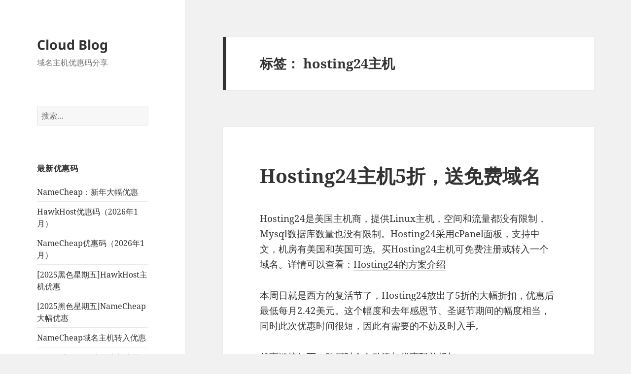

--- FILE ---
content_type: text/html; charset=UTF-8
request_url: https://www.51pin.cn/archives/tag/hosting24%E4%B8%BB%E6%9C%BA
body_size: 12501
content:
<!DOCTYPE html>
<html dir="ltr" lang="zh-Hans" prefix="og: https://ogp.me/ns#" class="no-js">
<head>
	<meta charset="UTF-8">
	<meta name="viewport" content="width=device-width, initial-scale=1.0">
	<link rel="profile" href="https://gmpg.org/xfn/11">
	<link rel="pingback" href="https://www.51pin.cn/xmlrpc.php">
	<script>
(function(html){html.className = html.className.replace(/\bno-js\b/,'js')})(document.documentElement);
//# sourceURL=twentyfifteen_javascript_detection
</script>
<title>hosting24主机 | Cloud Blog</title>

		<!-- All in One SEO 4.9.2 - aioseo.com -->
	<meta name="robots" content="max-image-preview:large" />
	<link rel="canonical" href="https://www.51pin.cn/archives/tag/hosting24%e4%b8%bb%e6%9c%ba" />
	<link rel="next" href="https://www.51pin.cn/archives/tag/hosting24%E4%B8%BB%E6%9C%BA/page/2" />
	<meta name="generator" content="All in One SEO (AIOSEO) 4.9.2" />
		<script type="application/ld+json" class="aioseo-schema">
			{"@context":"https:\/\/schema.org","@graph":[{"@type":"BreadcrumbList","@id":"https:\/\/www.51pin.cn\/archives\/tag\/hosting24%E4%B8%BB%E6%9C%BA#breadcrumblist","itemListElement":[{"@type":"ListItem","@id":"https:\/\/www.51pin.cn#listItem","position":1,"name":"\u4e3b\u9801","item":"https:\/\/www.51pin.cn","nextItem":{"@type":"ListItem","@id":"https:\/\/www.51pin.cn\/archives\/tag\/hosting24%e4%b8%bb%e6%9c%ba#listItem","name":"hosting24\u4e3b\u673a"}},{"@type":"ListItem","@id":"https:\/\/www.51pin.cn\/archives\/tag\/hosting24%e4%b8%bb%e6%9c%ba#listItem","position":2,"name":"hosting24\u4e3b\u673a","previousItem":{"@type":"ListItem","@id":"https:\/\/www.51pin.cn#listItem","name":"\u4e3b\u9801"}}]},{"@type":"CollectionPage","@id":"https:\/\/www.51pin.cn\/archives\/tag\/hosting24%E4%B8%BB%E6%9C%BA#collectionpage","url":"https:\/\/www.51pin.cn\/archives\/tag\/hosting24%E4%B8%BB%E6%9C%BA","name":"hosting24\u4e3b\u673a | Cloud Blog","inLanguage":"zh-CN","isPartOf":{"@id":"https:\/\/www.51pin.cn\/#website"},"breadcrumb":{"@id":"https:\/\/www.51pin.cn\/archives\/tag\/hosting24%E4%B8%BB%E6%9C%BA#breadcrumblist"}},{"@type":"Person","@id":"https:\/\/www.51pin.cn\/#person","name":"Cloud"},{"@type":"WebSite","@id":"https:\/\/www.51pin.cn\/#website","url":"https:\/\/www.51pin.cn\/","name":"Cloud Blog","description":"\u57df\u540d\u4e3b\u673a\u4f18\u60e0\u7801\u5206\u4eab","inLanguage":"zh-CN","publisher":{"@id":"https:\/\/www.51pin.cn\/#person"}}]}
		</script>
		<!-- All in One SEO -->

<link rel='dns-prefetch' href='//www.googletagmanager.com' />
<link rel='dns-prefetch' href='//pagead2.googlesyndication.com' />
<link rel="alternate" type="application/rss+xml" title="Cloud Blog &raquo; Feed" href="https://www.51pin.cn/feed" />
<link rel="alternate" type="application/rss+xml" title="Cloud Blog &raquo; 评论 Feed" href="https://www.51pin.cn/comments/feed" />
<link rel="alternate" type="application/rss+xml" title="Cloud Blog &raquo; hosting24主机 标签 Feed" href="https://www.51pin.cn/archives/tag/hosting24%e4%b8%bb%e6%9c%ba/feed" />
<style id='wp-img-auto-sizes-contain-inline-css'>
img:is([sizes=auto i],[sizes^="auto," i]){contain-intrinsic-size:3000px 1500px}
/*# sourceURL=wp-img-auto-sizes-contain-inline-css */
</style>

<style id='wp-emoji-styles-inline-css'>

	img.wp-smiley, img.emoji {
		display: inline !important;
		border: none !important;
		box-shadow: none !important;
		height: 1em !important;
		width: 1em !important;
		margin: 0 0.07em !important;
		vertical-align: -0.1em !important;
		background: none !important;
		padding: 0 !important;
	}
/*# sourceURL=wp-emoji-styles-inline-css */
</style>
<link rel='stylesheet' id='wp-block-library-css' href='https://www.51pin.cn/wp-includes/css/dist/block-library/style.min.css?ver=6.9' media='all' />
<style id='global-styles-inline-css'>
:root{--wp--preset--aspect-ratio--square: 1;--wp--preset--aspect-ratio--4-3: 4/3;--wp--preset--aspect-ratio--3-4: 3/4;--wp--preset--aspect-ratio--3-2: 3/2;--wp--preset--aspect-ratio--2-3: 2/3;--wp--preset--aspect-ratio--16-9: 16/9;--wp--preset--aspect-ratio--9-16: 9/16;--wp--preset--color--black: #000000;--wp--preset--color--cyan-bluish-gray: #abb8c3;--wp--preset--color--white: #fff;--wp--preset--color--pale-pink: #f78da7;--wp--preset--color--vivid-red: #cf2e2e;--wp--preset--color--luminous-vivid-orange: #ff6900;--wp--preset--color--luminous-vivid-amber: #fcb900;--wp--preset--color--light-green-cyan: #7bdcb5;--wp--preset--color--vivid-green-cyan: #00d084;--wp--preset--color--pale-cyan-blue: #8ed1fc;--wp--preset--color--vivid-cyan-blue: #0693e3;--wp--preset--color--vivid-purple: #9b51e0;--wp--preset--color--dark-gray: #111;--wp--preset--color--light-gray: #f1f1f1;--wp--preset--color--yellow: #f4ca16;--wp--preset--color--dark-brown: #352712;--wp--preset--color--medium-pink: #e53b51;--wp--preset--color--light-pink: #ffe5d1;--wp--preset--color--dark-purple: #2e2256;--wp--preset--color--purple: #674970;--wp--preset--color--blue-gray: #22313f;--wp--preset--color--bright-blue: #55c3dc;--wp--preset--color--light-blue: #e9f2f9;--wp--preset--gradient--vivid-cyan-blue-to-vivid-purple: linear-gradient(135deg,rgb(6,147,227) 0%,rgb(155,81,224) 100%);--wp--preset--gradient--light-green-cyan-to-vivid-green-cyan: linear-gradient(135deg,rgb(122,220,180) 0%,rgb(0,208,130) 100%);--wp--preset--gradient--luminous-vivid-amber-to-luminous-vivid-orange: linear-gradient(135deg,rgb(252,185,0) 0%,rgb(255,105,0) 100%);--wp--preset--gradient--luminous-vivid-orange-to-vivid-red: linear-gradient(135deg,rgb(255,105,0) 0%,rgb(207,46,46) 100%);--wp--preset--gradient--very-light-gray-to-cyan-bluish-gray: linear-gradient(135deg,rgb(238,238,238) 0%,rgb(169,184,195) 100%);--wp--preset--gradient--cool-to-warm-spectrum: linear-gradient(135deg,rgb(74,234,220) 0%,rgb(151,120,209) 20%,rgb(207,42,186) 40%,rgb(238,44,130) 60%,rgb(251,105,98) 80%,rgb(254,248,76) 100%);--wp--preset--gradient--blush-light-purple: linear-gradient(135deg,rgb(255,206,236) 0%,rgb(152,150,240) 100%);--wp--preset--gradient--blush-bordeaux: linear-gradient(135deg,rgb(254,205,165) 0%,rgb(254,45,45) 50%,rgb(107,0,62) 100%);--wp--preset--gradient--luminous-dusk: linear-gradient(135deg,rgb(255,203,112) 0%,rgb(199,81,192) 50%,rgb(65,88,208) 100%);--wp--preset--gradient--pale-ocean: linear-gradient(135deg,rgb(255,245,203) 0%,rgb(182,227,212) 50%,rgb(51,167,181) 100%);--wp--preset--gradient--electric-grass: linear-gradient(135deg,rgb(202,248,128) 0%,rgb(113,206,126) 100%);--wp--preset--gradient--midnight: linear-gradient(135deg,rgb(2,3,129) 0%,rgb(40,116,252) 100%);--wp--preset--gradient--dark-gray-gradient-gradient: linear-gradient(90deg, rgba(17,17,17,1) 0%, rgba(42,42,42,1) 100%);--wp--preset--gradient--light-gray-gradient: linear-gradient(90deg, rgba(241,241,241,1) 0%, rgba(215,215,215,1) 100%);--wp--preset--gradient--white-gradient: linear-gradient(90deg, rgba(255,255,255,1) 0%, rgba(230,230,230,1) 100%);--wp--preset--gradient--yellow-gradient: linear-gradient(90deg, rgba(244,202,22,1) 0%, rgba(205,168,10,1) 100%);--wp--preset--gradient--dark-brown-gradient: linear-gradient(90deg, rgba(53,39,18,1) 0%, rgba(91,67,31,1) 100%);--wp--preset--gradient--medium-pink-gradient: linear-gradient(90deg, rgba(229,59,81,1) 0%, rgba(209,28,51,1) 100%);--wp--preset--gradient--light-pink-gradient: linear-gradient(90deg, rgba(255,229,209,1) 0%, rgba(255,200,158,1) 100%);--wp--preset--gradient--dark-purple-gradient: linear-gradient(90deg, rgba(46,34,86,1) 0%, rgba(66,48,123,1) 100%);--wp--preset--gradient--purple-gradient: linear-gradient(90deg, rgba(103,73,112,1) 0%, rgba(131,93,143,1) 100%);--wp--preset--gradient--blue-gray-gradient: linear-gradient(90deg, rgba(34,49,63,1) 0%, rgba(52,75,96,1) 100%);--wp--preset--gradient--bright-blue-gradient: linear-gradient(90deg, rgba(85,195,220,1) 0%, rgba(43,180,211,1) 100%);--wp--preset--gradient--light-blue-gradient: linear-gradient(90deg, rgba(233,242,249,1) 0%, rgba(193,218,238,1) 100%);--wp--preset--font-size--small: 13px;--wp--preset--font-size--medium: 20px;--wp--preset--font-size--large: 36px;--wp--preset--font-size--x-large: 42px;--wp--preset--spacing--20: 0.44rem;--wp--preset--spacing--30: 0.67rem;--wp--preset--spacing--40: 1rem;--wp--preset--spacing--50: 1.5rem;--wp--preset--spacing--60: 2.25rem;--wp--preset--spacing--70: 3.38rem;--wp--preset--spacing--80: 5.06rem;--wp--preset--shadow--natural: 6px 6px 9px rgba(0, 0, 0, 0.2);--wp--preset--shadow--deep: 12px 12px 50px rgba(0, 0, 0, 0.4);--wp--preset--shadow--sharp: 6px 6px 0px rgba(0, 0, 0, 0.2);--wp--preset--shadow--outlined: 6px 6px 0px -3px rgb(255, 255, 255), 6px 6px rgb(0, 0, 0);--wp--preset--shadow--crisp: 6px 6px 0px rgb(0, 0, 0);}:where(.is-layout-flex){gap: 0.5em;}:where(.is-layout-grid){gap: 0.5em;}body .is-layout-flex{display: flex;}.is-layout-flex{flex-wrap: wrap;align-items: center;}.is-layout-flex > :is(*, div){margin: 0;}body .is-layout-grid{display: grid;}.is-layout-grid > :is(*, div){margin: 0;}:where(.wp-block-columns.is-layout-flex){gap: 2em;}:where(.wp-block-columns.is-layout-grid){gap: 2em;}:where(.wp-block-post-template.is-layout-flex){gap: 1.25em;}:where(.wp-block-post-template.is-layout-grid){gap: 1.25em;}.has-black-color{color: var(--wp--preset--color--black) !important;}.has-cyan-bluish-gray-color{color: var(--wp--preset--color--cyan-bluish-gray) !important;}.has-white-color{color: var(--wp--preset--color--white) !important;}.has-pale-pink-color{color: var(--wp--preset--color--pale-pink) !important;}.has-vivid-red-color{color: var(--wp--preset--color--vivid-red) !important;}.has-luminous-vivid-orange-color{color: var(--wp--preset--color--luminous-vivid-orange) !important;}.has-luminous-vivid-amber-color{color: var(--wp--preset--color--luminous-vivid-amber) !important;}.has-light-green-cyan-color{color: var(--wp--preset--color--light-green-cyan) !important;}.has-vivid-green-cyan-color{color: var(--wp--preset--color--vivid-green-cyan) !important;}.has-pale-cyan-blue-color{color: var(--wp--preset--color--pale-cyan-blue) !important;}.has-vivid-cyan-blue-color{color: var(--wp--preset--color--vivid-cyan-blue) !important;}.has-vivid-purple-color{color: var(--wp--preset--color--vivid-purple) !important;}.has-black-background-color{background-color: var(--wp--preset--color--black) !important;}.has-cyan-bluish-gray-background-color{background-color: var(--wp--preset--color--cyan-bluish-gray) !important;}.has-white-background-color{background-color: var(--wp--preset--color--white) !important;}.has-pale-pink-background-color{background-color: var(--wp--preset--color--pale-pink) !important;}.has-vivid-red-background-color{background-color: var(--wp--preset--color--vivid-red) !important;}.has-luminous-vivid-orange-background-color{background-color: var(--wp--preset--color--luminous-vivid-orange) !important;}.has-luminous-vivid-amber-background-color{background-color: var(--wp--preset--color--luminous-vivid-amber) !important;}.has-light-green-cyan-background-color{background-color: var(--wp--preset--color--light-green-cyan) !important;}.has-vivid-green-cyan-background-color{background-color: var(--wp--preset--color--vivid-green-cyan) !important;}.has-pale-cyan-blue-background-color{background-color: var(--wp--preset--color--pale-cyan-blue) !important;}.has-vivid-cyan-blue-background-color{background-color: var(--wp--preset--color--vivid-cyan-blue) !important;}.has-vivid-purple-background-color{background-color: var(--wp--preset--color--vivid-purple) !important;}.has-black-border-color{border-color: var(--wp--preset--color--black) !important;}.has-cyan-bluish-gray-border-color{border-color: var(--wp--preset--color--cyan-bluish-gray) !important;}.has-white-border-color{border-color: var(--wp--preset--color--white) !important;}.has-pale-pink-border-color{border-color: var(--wp--preset--color--pale-pink) !important;}.has-vivid-red-border-color{border-color: var(--wp--preset--color--vivid-red) !important;}.has-luminous-vivid-orange-border-color{border-color: var(--wp--preset--color--luminous-vivid-orange) !important;}.has-luminous-vivid-amber-border-color{border-color: var(--wp--preset--color--luminous-vivid-amber) !important;}.has-light-green-cyan-border-color{border-color: var(--wp--preset--color--light-green-cyan) !important;}.has-vivid-green-cyan-border-color{border-color: var(--wp--preset--color--vivid-green-cyan) !important;}.has-pale-cyan-blue-border-color{border-color: var(--wp--preset--color--pale-cyan-blue) !important;}.has-vivid-cyan-blue-border-color{border-color: var(--wp--preset--color--vivid-cyan-blue) !important;}.has-vivid-purple-border-color{border-color: var(--wp--preset--color--vivid-purple) !important;}.has-vivid-cyan-blue-to-vivid-purple-gradient-background{background: var(--wp--preset--gradient--vivid-cyan-blue-to-vivid-purple) !important;}.has-light-green-cyan-to-vivid-green-cyan-gradient-background{background: var(--wp--preset--gradient--light-green-cyan-to-vivid-green-cyan) !important;}.has-luminous-vivid-amber-to-luminous-vivid-orange-gradient-background{background: var(--wp--preset--gradient--luminous-vivid-amber-to-luminous-vivid-orange) !important;}.has-luminous-vivid-orange-to-vivid-red-gradient-background{background: var(--wp--preset--gradient--luminous-vivid-orange-to-vivid-red) !important;}.has-very-light-gray-to-cyan-bluish-gray-gradient-background{background: var(--wp--preset--gradient--very-light-gray-to-cyan-bluish-gray) !important;}.has-cool-to-warm-spectrum-gradient-background{background: var(--wp--preset--gradient--cool-to-warm-spectrum) !important;}.has-blush-light-purple-gradient-background{background: var(--wp--preset--gradient--blush-light-purple) !important;}.has-blush-bordeaux-gradient-background{background: var(--wp--preset--gradient--blush-bordeaux) !important;}.has-luminous-dusk-gradient-background{background: var(--wp--preset--gradient--luminous-dusk) !important;}.has-pale-ocean-gradient-background{background: var(--wp--preset--gradient--pale-ocean) !important;}.has-electric-grass-gradient-background{background: var(--wp--preset--gradient--electric-grass) !important;}.has-midnight-gradient-background{background: var(--wp--preset--gradient--midnight) !important;}.has-small-font-size{font-size: var(--wp--preset--font-size--small) !important;}.has-medium-font-size{font-size: var(--wp--preset--font-size--medium) !important;}.has-large-font-size{font-size: var(--wp--preset--font-size--large) !important;}.has-x-large-font-size{font-size: var(--wp--preset--font-size--x-large) !important;}
/*# sourceURL=global-styles-inline-css */
</style>

<style id='classic-theme-styles-inline-css'>
/*! This file is auto-generated */
.wp-block-button__link{color:#fff;background-color:#32373c;border-radius:9999px;box-shadow:none;text-decoration:none;padding:calc(.667em + 2px) calc(1.333em + 2px);font-size:1.125em}.wp-block-file__button{background:#32373c;color:#fff;text-decoration:none}
/*# sourceURL=/wp-includes/css/classic-themes.min.css */
</style>
<link rel='stylesheet' id='protect-link-css-css' href='https://www.51pin.cn/wp-content/plugins/wp-copy-protect-with-color-design/css/protect_style.css?ver=6.9' media='all' />
<link rel='stylesheet' id='twentyfifteen-fonts-css' href='https://www.51pin.cn/wp-content/themes/twentyfifteen/assets/fonts/noto-sans-plus-noto-serif-plus-inconsolata.css?ver=20230328' media='all' />
<link rel='stylesheet' id='genericons-css' href='https://www.51pin.cn/wp-content/themes/twentyfifteen/genericons/genericons.css?ver=20251101' media='all' />
<link rel='stylesheet' id='twentyfifteen-style-css' href='https://www.51pin.cn/wp-content/themes/twentyfifteen/style.css?ver=20251202' media='all' />
<link rel='stylesheet' id='twentyfifteen-block-style-css' href='https://www.51pin.cn/wp-content/themes/twentyfifteen/css/blocks.css?ver=20240715' media='all' />
<link rel='stylesheet' id='wpcd-style-css' href='https://www.51pin.cn/wp-content/plugins/wp-coupons-and-deals/assets/css/dist/style.min.css?ver=3.2.2' media='all' />
<style id='wpcd-style-inline-css'>
 .coupon-type { background-color: #56b151; } .deal-type { background-color: #56b151; } .wpcd-coupon { border-color: #000000; } 
/*# sourceURL=wpcd-style-inline-css */
</style>
<script src="https://www.51pin.cn/wp-includes/js/jquery/jquery.min.js?ver=3.7.1" id="jquery-core-js"></script>
<script src="https://www.51pin.cn/wp-includes/js/jquery/jquery-migrate.min.js?ver=3.4.1" id="jquery-migrate-js"></script>
<script id="twentyfifteen-script-js-extra">
var screenReaderText = {"expand":"\u003Cspan class=\"screen-reader-text\"\u003E\u5c55\u5f00\u5b50\u83dc\u5355\u003C/span\u003E","collapse":"\u003Cspan class=\"screen-reader-text\"\u003E\u6298\u53e0\u5b50\u83dc\u5355\u003C/span\u003E"};
//# sourceURL=twentyfifteen-script-js-extra
</script>
<script src="https://www.51pin.cn/wp-content/themes/twentyfifteen/js/functions.js?ver=20250729" id="twentyfifteen-script-js" defer data-wp-strategy="defer"></script>
<script id="wpcd-main-js-js-extra">
var wpcd_object = {"ajaxurl":"https://www.51pin.cn/wp-admin/admin-ajax.php","security":"886720c3df"};
var wpcd_main_js = {"minutes":"minutes","seconds":"seconds","hours":"hours","day":"day","week":"week","expired_text":"This offer has expired!","word_count":"30","button_text":"Copy","after_copy":"Copied","vote_success":"You have voted successfully!","vote_fail":"Voting failed!","vote_already":"You have voted already!"};
//# sourceURL=wpcd-main-js-js-extra
</script>
<script src="https://www.51pin.cn/wp-content/plugins/wp-coupons-and-deals/assets/js/main.js?ver=3.2.2" id="wpcd-main-js-js"></script>
<link rel="https://api.w.org/" href="https://www.51pin.cn/wp-json/" /><link rel="alternate" title="JSON" type="application/json" href="https://www.51pin.cn/wp-json/wp/v2/tags/270" /><link rel="EditURI" type="application/rsd+xml" title="RSD" href="https://www.51pin.cn/xmlrpc.php?rsd" />
<meta name="generator" content="WordPress 6.9" />
<meta name="generator" content="Site Kit by Google 1.168.0" />		
		<script type="text/javascript">
			jQuery(function($){
				$('.protect_contents-overlay').css('background-color', '#000000');
			});
		</script>

		
						<script type="text/javascript">
				jQuery(function($){
					$('img').attr('onmousedown', 'return false');
					$('img').attr('onselectstart','return false');
				    $(document).on('contextmenu',function(e){

							

				        return false;
				    });
				});
				</script>

									<style>
					* {
					   -ms-user-select: none; /* IE 10+ */
					   -moz-user-select: -moz-none;
					   -khtml-user-select: none;
					   -webkit-user-select: none;
					   -webkit-touch-callout: none;
					   user-select: none;
					   }

					   input,textarea,select,option {
					   -ms-user-select: auto; /* IE 10+ */
					   -moz-user-select: auto;
					   -khtml-user-select: auto;
					   -webkit-user-select: auto;
					   user-select: auto;
				       }
					</style>
					
														
					
								
				
								
				
				
				
<!-- Google AdSense meta tags added by Site Kit -->
<meta name="google-adsense-platform-account" content="ca-host-pub-2644536267352236">
<meta name="google-adsense-platform-domain" content="sitekit.withgoogle.com">
<!-- End Google AdSense meta tags added by Site Kit -->

<!-- Site Kit 添加的 Google AdSense 代码段 -->
<script async src="https://pagead2.googlesyndication.com/pagead/js/adsbygoogle.js?client=ca-pub-4918759239443744&amp;host=ca-host-pub-2644536267352236" crossorigin="anonymous"></script>

<!-- 结束 Site Kit 添加的 Google AdSense 代码段 -->
</head>

<body class="archive tag tag-hosting24 tag-270 wp-embed-responsive wp-theme-twentyfifteen">
<div id="page" class="hfeed site">
	<a class="skip-link screen-reader-text" href="#content">
		跳至内容	</a>

	<div id="sidebar" class="sidebar">
		<header id="masthead" class="site-header">
			<div class="site-branding">
									<p class="site-title"><a href="https://www.51pin.cn/" rel="home" >Cloud Blog</a></p>
										<p class="site-description">域名主机优惠码分享</p>
				
				<button class="secondary-toggle">菜单和挂件</button>
			</div><!-- .site-branding -->
		</header><!-- .site-header -->

			<div id="secondary" class="secondary">

		
		
					<div id="widget-area" class="widget-area" role="complementary">
				<aside id="search-3" class="widget widget_search"><form role="search" method="get" class="search-form" action="https://www.51pin.cn/">
				<label>
					<span class="screen-reader-text">搜索：</span>
					<input type="search" class="search-field" placeholder="搜索&hellip;" value="" name="s" />
				</label>
				<input type="submit" class="search-submit screen-reader-text" value="搜索" />
			</form></aside>
		<aside id="recent-posts-7" class="widget widget_recent_entries">
		<h2 class="widget-title">最新优惠码</h2><nav aria-label="最新优惠码">
		<ul>
											<li>
					<a href="https://www.51pin.cn/archives/11083">NameCheap：新年大幅优惠</a>
									</li>
											<li>
					<a href="https://www.51pin.cn/archives/7451">HawkHost优惠码（2026年1月）</a>
									</li>
											<li>
					<a href="https://www.51pin.cn/archives/8290">NameCheap优惠码（2026年1月）</a>
									</li>
											<li>
					<a href="https://www.51pin.cn/archives/11318">[2025黑色星期五]HawkHost主机优惠</a>
									</li>
											<li>
					<a href="https://www.51pin.cn/archives/11031">[2025黑色星期五]NameCheap大幅优惠</a>
									</li>
											<li>
					<a href="https://www.51pin.cn/archives/11200">NameCheap域名主机转入优惠</a>
									</li>
											<li>
					<a href="https://www.51pin.cn/archives/10947">NameCheap：域名/主机大幅优惠</a>
									</li>
											<li>
					<a href="https://www.51pin.cn/archives/11266">NameCheap主机：每月$1</a>
									</li>
					</ul>

		</nav></aside><aside id="nav_menu-2" class="widget widget_nav_menu"><h2 class="widget-title">分类优惠码</h2><nav class="menu-%e4%b8%bb%e6%9c%ba%e4%bc%98%e6%83%a0%e7%a0%81-container" aria-label="分类优惠码"><ul id="menu-%e4%b8%bb%e6%9c%ba%e4%bc%98%e6%83%a0%e7%a0%81" class="menu"><li id="menu-item-2502" class="menu-item menu-item-type-taxonomy menu-item-object-category menu-item-2502"><a href="https://www.51pin.cn/archives/category/savings/bluehost%e4%bc%98%e6%83%a0%e7%a0%81">BlueHost优惠码</a></li>
<li id="menu-item-10189" class="menu-item menu-item-type-taxonomy menu-item-object-category menu-item-10189"><a href="https://www.51pin.cn/archives/category/savings/crazydomains%e4%bc%98%e6%83%a0%e7%a0%81">CrazyDomains优惠码</a></li>
<li id="menu-item-2512" class="menu-item menu-item-type-taxonomy menu-item-object-category menu-item-2512"><a href="https://www.51pin.cn/archives/category/savings/domain-com%e4%bc%98%e6%83%a0%e7%a0%81">Domain.com优惠码</a></li>
<li id="menu-item-2783" class="menu-item menu-item-type-taxonomy menu-item-object-category menu-item-2783"><a href="https://www.51pin.cn/archives/category/savings/dreamhost%e4%bc%98%e6%83%a0%e7%a0%81">DreamHost优惠码</a></li>
<li id="menu-item-7471" class="menu-item menu-item-type-taxonomy menu-item-object-category menu-item-7471"><a href="https://www.51pin.cn/archives/category/savings/easyspace%e4%bc%98%e6%83%a0%e7%a0%81-savings">EasySpace优惠码</a></li>
<li id="menu-item-2504" class="menu-item menu-item-type-taxonomy menu-item-object-category menu-item-2504"><a href="https://www.51pin.cn/archives/category/savings/godaddy%e4%bc%98%e6%83%a0%e7%a0%81">GoDaddy优惠码</a></li>
<li id="menu-item-6358" class="menu-item menu-item-type-taxonomy menu-item-object-category menu-item-6358"><a href="https://www.51pin.cn/archives/category/savings/hawkhost-%e4%bc%98%e6%83%a0%e7%a0%81">HawkHost优惠码</a></li>
<li id="menu-item-2498" class="menu-item menu-item-type-taxonomy menu-item-object-category menu-item-2498"><a href="https://www.51pin.cn/archives/category/savings/hostgator%e4%bc%98%e6%83%a0%e7%a0%81">HostGator优惠码</a></li>
<li id="menu-item-2996" class="menu-item menu-item-type-taxonomy menu-item-object-category menu-item-2996"><a href="https://www.51pin.cn/archives/category/savings/hosting24%e4%bc%98%e6%83%a0%e7%a0%81">Hosting24优惠码</a></li>
<li id="menu-item-2499" class="menu-item menu-item-type-taxonomy menu-item-object-category menu-item-2499"><a href="https://www.51pin.cn/archives/category/savings/hostmonster%e4%bc%98%e6%83%a0%e7%a0%81">HostMonster优惠码</a></li>
<li id="menu-item-7753" class="menu-item menu-item-type-taxonomy menu-item-object-category menu-item-7753"><a href="https://www.51pin.cn/archives/category/savings/ipage%e4%bc%98%e6%83%a0%e7%a0%81">iPage优惠码</a></li>
<li id="menu-item-3238" class="menu-item menu-item-type-taxonomy menu-item-object-category menu-item-3238"><a href="https://www.51pin.cn/archives/category/savings/ixwebhosting%e4%bc%98%e6%83%a0%e7%a0%81">IXwebhosting优惠码</a></li>
<li id="menu-item-2784" class="menu-item menu-item-type-taxonomy menu-item-object-category menu-item-2784"><a href="https://www.51pin.cn/archives/category/savings/justhost%e4%bc%98%e6%83%a0%e7%a0%81">JustHost优惠码</a></li>
<li id="menu-item-7607" class="menu-item menu-item-type-taxonomy menu-item-object-category menu-item-7607"><a href="https://www.51pin.cn/archives/category/savings/liquidweb%e4%bc%98%e6%83%a0%e7%a0%81">LiquidWeb优惠码</a></li>
<li id="menu-item-9990" class="menu-item menu-item-type-taxonomy menu-item-object-category menu-item-9990"><a href="https://www.51pin.cn/archives/category/savings/lunarpages%e4%bc%98%e6%83%a0%e7%a0%81">Lunarpages优惠码</a></li>
<li id="menu-item-5327" class="menu-item menu-item-type-taxonomy menu-item-object-category menu-item-5327"><a href="https://www.51pin.cn/archives/category/savings/mediatemple-savings">MediaTemple优惠码</a></li>
<li id="menu-item-8015" class="menu-item menu-item-type-taxonomy menu-item-object-category menu-item-8015"><a href="https://www.51pin.cn/archives/category/savings/name%e4%bc%98%e6%83%a0%e7%a0%81-savings">Name优惠码</a></li>
<li id="menu-item-5428" class="menu-item menu-item-type-taxonomy menu-item-object-category menu-item-5428"><a href="https://www.51pin.cn/archives/category/savings/namecheap%e4%bc%98%e6%83%a0%e7%a0%81">NameCheap优惠码</a></li>
<li id="menu-item-8433" class="menu-item menu-item-type-taxonomy menu-item-object-category menu-item-8433"><a href="https://www.51pin.cn/archives/category/savings/namesilo%e4%bc%98%e6%83%a0%e7%a0%81">NameSilo优惠码</a></li>
<li id="menu-item-2505" class="menu-item menu-item-type-taxonomy menu-item-object-category menu-item-2505"><a href="https://www.51pin.cn/archives/category/savings/networksolutions%e4%bc%98%e6%83%a0%e7%a0%81">NetworkSolutions优惠码</a></li>
<li id="menu-item-9937" class="menu-item menu-item-type-taxonomy menu-item-object-category menu-item-9937"><a href="https://www.51pin.cn/archives/category/savings/resellerclub%e4%bc%98%e6%83%a0%e7%a0%81">ResellerClub优惠码</a></li>
<li id="menu-item-9235" class="menu-item menu-item-type-taxonomy menu-item-object-category menu-item-9235"><a href="https://www.51pin.cn/archives/category/savings/serverpronto%e4%bc%98%e6%83%a0%e7%a0%81">ServerPronto优惠码</a></li>
<li id="menu-item-7652" class="menu-item menu-item-type-taxonomy menu-item-object-category menu-item-7652"><a href="https://www.51pin.cn/archives/category/savings/web-com%e4%bc%98%e6%83%a0%e7%a0%81">Web.com优惠码</a></li>
<li id="menu-item-7695" class="menu-item menu-item-type-taxonomy menu-item-object-category menu-item-7695"><a href="https://www.51pin.cn/archives/category/savings/webhostingbuzz%e4%bc%98%e6%83%a0%e7%a0%81-savings">WebHostingBuzz优惠码</a></li>
<li id="menu-item-3403" class="menu-item menu-item-type-taxonomy menu-item-object-category menu-item-3403"><a href="https://www.51pin.cn/archives/category/savings/webhostingpad%e4%bc%98%e6%83%a0%e7%a0%81">WebHostingPad优惠码</a></li>
<li id="menu-item-2500" class="menu-item menu-item-type-taxonomy menu-item-object-category menu-item-2500"><a href="https://www.51pin.cn/archives/category/savings/%e4%b8%bb%e6%9c%ba-%e4%bc%98%e6%83%a0%e7%a0%81">其他优惠码</a></li>
</ul></nav></aside><aside id="nav_menu-3" class="widget widget_nav_menu"><h2 class="widget-title">主机介绍</h2><nav class="menu-%e5%9f%9f%e5%90%8d%e4%b8%bb%e6%9c%ba%e4%bb%8b%e7%bb%8d-container" aria-label="主机介绍"><ul id="menu-%e5%9f%9f%e5%90%8d%e4%b8%bb%e6%9c%ba%e4%bb%8b%e7%bb%8d" class="menu"><li id="menu-item-497" class="menu-item menu-item-type-taxonomy menu-item-object-category menu-item-has-children menu-item-497"><a href="https://www.51pin.cn/archives/category/hosting">域名主机商</a>
<ul class="sub-menu">
	<li id="menu-item-1178" class="menu-item menu-item-type-taxonomy menu-item-object-category menu-item-1178"><a href="https://www.51pin.cn/archives/category/hosting/bluehost-hosting">  Bluehost</a></li>
	<li id="menu-item-1455" class="menu-item menu-item-type-taxonomy menu-item-object-category menu-item-1455"><a href="https://www.51pin.cn/archives/category/hosting/dreamhost-hosting">  Dreamhost</a></li>
	<li id="menu-item-491" class="menu-item menu-item-type-taxonomy menu-item-object-category menu-item-491"><a href="https://www.51pin.cn/archives/category/hosting/godaddy-hosting">  Godaddy</a></li>
	<li id="menu-item-1175" class="menu-item menu-item-type-taxonomy menu-item-object-category menu-item-1175"><a href="https://www.51pin.cn/archives/category/hosting/hostgator-hosting">  Hostgator</a></li>
	<li id="menu-item-1318" class="menu-item menu-item-type-taxonomy menu-item-object-category menu-item-1318"><a href="https://www.51pin.cn/archives/category/hosting/hostmonster">  Hostmonster</a></li>
	<li id="menu-item-665" class="menu-item menu-item-type-taxonomy menu-item-object-category menu-item-665"><a href="https://www.51pin.cn/archives/category/hosting/ixwebhosting">  IXwebhosting</a></li>
	<li id="menu-item-4936" class="menu-item menu-item-type-taxonomy menu-item-object-category menu-item-4936"><a href="https://www.51pin.cn/archives/category/hosting/justhost">  Justhost</a></li>
	<li id="menu-item-1831" class="menu-item menu-item-type-taxonomy menu-item-object-category menu-item-1831"><a href="https://www.51pin.cn/archives/category/hosting/other-hosts"> 其他</a></li>
</ul>
</li>
<li id="menu-item-498" class="menu-item menu-item-type-taxonomy menu-item-object-category menu-item-498"><a href="https://www.51pin.cn/archives/category/internet">网站网事</a></li>
</ul></nav></aside><aside id="meta-3" class="widget widget_meta"><h2 class="widget-title">其他操作</h2><nav aria-label="其他操作">
		<ul>
						<li><a href="https://www.51pin.cn/wp-login.php">登录</a></li>
			<li><a href="https://www.51pin.cn/feed">条目 feed</a></li>
			<li><a href="https://www.51pin.cn/comments/feed">评论 feed</a></li>

			<li><a href="https://cn.wordpress.org/">WordPress.org</a></li>
		</ul>

		</nav></aside>			</div><!-- .widget-area -->
		
	</div><!-- .secondary -->

	</div><!-- .sidebar -->

	<div id="content" class="site-content">

	<section id="primary" class="content-area">
		<main id="main" class="site-main">

		
			<header class="page-header">
				<h1 class="page-title">标签： <span>hosting24主机</span></h1>			</header><!-- .page-header -->

			
<article id="post-8741" class="post-8741 post type-post status-publish format-standard hentry category-hosting24 tag-hosting24 tag-hosting24-">
	
	<header class="entry-header">
		<h2 class="entry-title"><a href="https://www.51pin.cn/archives/8741" rel="bookmark">Hosting24主机5折，送免费域名</a></h2>	</header><!-- .entry-header -->

	<div class="entry-content">
		<p>Hosting24是美国主机商，提供Linux主机，空间和流量都没有限制，Mysql数据库数量也没有限制。Hosting24采用cPanel面板，支持中文，机房有美国和英国可选。买Hosting24主机可免费注册或转入一个域名。详情可以查看：<a href="https://www.51pin.cn/archives/393" target="_blank">Hosting24的方案介绍</a></p>
<p>本周日就是西方的复活节了，Hosting24放出了5折的大幅折扣，优惠后最低每月2.42美元。这个幅度和去年感恩节、圣诞节期间的幅度相当，同时此次优惠时间很短，因此有需要的不妨及时入手。</p>
<p>优惠链接如下，购买时会自动添加优惠码并折扣：</p>
<p style="text-align: center;"><a href="https://www.51pin.cn/go/hosting24" target="_blank">传送门</a></p>
	</div><!-- .entry-content -->

	
	<footer class="entry-footer">
		<span class="posted-on"><span class="screen-reader-text">发布于 </span><a href="https://www.51pin.cn/archives/8741" rel="bookmark"><time class="entry-date published updated" datetime="2015-04-04T09:42:14+08:00">2015 年 04 月 04 日</time></a></span><span class="cat-links"><span class="screen-reader-text">分类 </span><a href="https://www.51pin.cn/archives/category/savings/hosting24%e4%bc%98%e6%83%a0%e7%a0%81" rel="category tag">Hosting24优惠码</a></span><span class="tags-links"><span class="screen-reader-text">标签 </span><a href="https://www.51pin.cn/archives/tag/hosting24" rel="tag">Hosting24</a>、<a href="https://www.51pin.cn/archives/tag/hosting24%e4%b8%bb%e6%9c%ba" rel="tag">hosting24主机</a>、<a href="https://www.51pin.cn/archives/tag/hosting24-%e4%bc%98%e6%83%a0%e7%a0%81" rel="tag">hosting24优惠码</a></span>			</footer><!-- .entry-footer -->

</article><!-- #post-8741 -->

<article id="post-7263" class="post-7263 post type-post status-publish format-standard hentry category-hosting24 tag-hosting24 tag-hosting24-">
	
	<header class="entry-header">
		<h2 class="entry-title"><a href="https://www.51pin.cn/archives/7263" rel="bookmark">Hosting24优惠码集中贴</a></h2>	</header><!-- .entry-header -->

	<div class="entry-content">
		<p>Hosting24主机本博做过介绍，详情看<a href="/archives/category/hosting/hosting24-hosting" target="_blank">这里</a>。</p>
<p>Hosting24优惠码虽多，优惠幅度却全都相同，即：全年优惠24美元（每月优惠2美元）。此外，Hosting24优惠码的一大特点是续费永远是同样价格，并且没有次数、年限限制。而多数主机商首次购机可以优惠，续费一般是没有优惠的。</p>
<p>以下对此前发过的Hosting24优惠码做个汇总，可以任选一个，优惠码都是长期有效的： <a href="https://www.51pin.cn/archives/7263#more-7263" class="more-link">继续阅读<span class="screen-reader-text">Hosting24优惠码集中贴</span></a></p>
	</div><!-- .entry-content -->

	
	<footer class="entry-footer">
		<span class="posted-on"><span class="screen-reader-text">发布于 </span><a href="https://www.51pin.cn/archives/7263" rel="bookmark"><time class="entry-date published" datetime="2014-04-06T22:14:28+08:00">2014 年 04 月 06 日</time><time class="updated" datetime="2014-04-06T22:16:41+08:00">2014 年 04 月 06 日</time></a></span><span class="cat-links"><span class="screen-reader-text">分类 </span><a href="https://www.51pin.cn/archives/category/savings/hosting24%e4%bc%98%e6%83%a0%e7%a0%81" rel="category tag">Hosting24优惠码</a></span><span class="tags-links"><span class="screen-reader-text">标签 </span><a href="https://www.51pin.cn/archives/tag/hosting24" rel="tag">Hosting24</a>、<a href="https://www.51pin.cn/archives/tag/hosting24%e4%b8%bb%e6%9c%ba" rel="tag">hosting24主机</a>、<a href="https://www.51pin.cn/archives/tag/hosting24-%e4%bc%98%e6%83%a0%e7%a0%81" rel="tag">hosting24优惠码</a></span>			</footer><!-- .entry-footer -->

</article><!-- #post-7263 -->

<article id="post-7351" class="post-7351 post type-post status-publish format-standard hentry category-hosting24 tag-hosting24 tag-hosting24-">
	
	<header class="entry-header">
		<h2 class="entry-title"><a href="https://www.51pin.cn/archives/7351" rel="bookmark">[圣诞优惠]Hosting24主机永久50%优惠</a></h2>	</header><!-- .entry-header -->

	<div class="entry-content">
		<p>Hosting24主机本博多次介绍过，是美国主机，Linux型，无限空间、流量，cPanel中文面板，送免费域名。</p>
<p>圣诞将至，Hosting24的圣诞优惠也已开始，从现在起到元月1日，所有主机大幅优惠50%，并且续费也是永久50%优惠。此外，送的免费域名续费也将永久免费。</p>
<p>通过以下链接，优惠码自动添加。</p>
<p style="text-align: center;"><a href="/go/hosting24" target="_blank">传送门</a></p>
	</div><!-- .entry-content -->

	
	<footer class="entry-footer">
		<span class="posted-on"><span class="screen-reader-text">发布于 </span><a href="https://www.51pin.cn/archives/7351" rel="bookmark"><time class="entry-date published" datetime="2013-12-23T23:02:38+08:00">2013 年 12 月 23 日</time><time class="updated" datetime="2014-04-07T12:50:08+08:00">2014 年 04 月 07 日</time></a></span><span class="cat-links"><span class="screen-reader-text">分类 </span><a href="https://www.51pin.cn/archives/category/savings/hosting24%e4%bc%98%e6%83%a0%e7%a0%81" rel="category tag">Hosting24优惠码</a></span><span class="tags-links"><span class="screen-reader-text">标签 </span><a href="https://www.51pin.cn/archives/tag/hosting24" rel="tag">Hosting24</a>、<a href="https://www.51pin.cn/archives/tag/hosting24%e4%b8%bb%e6%9c%ba" rel="tag">hosting24主机</a>、<a href="https://www.51pin.cn/archives/tag/hosting24%e4%bc%98%e6%83%a0" rel="tag">Hosting24优惠</a>、<a href="https://www.51pin.cn/archives/tag/hosting24-%e4%bc%98%e6%83%a0%e7%a0%81" rel="tag">hosting24优惠码</a></span>			</footer><!-- .entry-footer -->

</article><!-- #post-7351 -->

<article id="post-7323" class="post-7323 post type-post status-publish format-standard hentry category-hosting24 tag-hosting24 tag-hosting24-vps tag-hosting24- tag-vps-2">
	
	<header class="entry-header">
		<h2 class="entry-title"><a href="https://www.51pin.cn/archives/7323" rel="bookmark">Hosting24：主机、VPS 50%优惠</a></h2>	</header><!-- .entry-header -->

	<div class="entry-content">
		<p>前几天本博刚刚分享过一些<a href="/archives/7263" target="_blank">Hosting24优惠码</a>，今天看到消息，Hosting24推出了万圣节的大幅优惠，所有主机、VPS优惠50%。</p>
<p>Hosting24的主机是Linux型的，空间流量没有限制，cPanel中文面板，具体介绍可以见<a href="/archives/393" target="_blank">这里</a>。50%优惠后最低只有每月2.42刀。他家VPS的配置是：CPU 1000Mhz/内存1024M/硬盘10G/流量 1000G/1 IP。常规价每月14.84刀，现在8.9刀。</p>
<p>优惠期间购买的主机、VPS，以后续费也是50%优惠。另外，可以得到1个免费域名。此次优惠也是Hosting24的最大优惠了。时间只有3天，到11月5日结束。</p>
<p style="text-align: center;"><a title="优惠码自动添加" href="/go/hosting24" target="_blank">传送门</a></p>
	</div><!-- .entry-content -->

	
	<footer class="entry-footer">
		<span class="posted-on"><span class="screen-reader-text">发布于 </span><a href="https://www.51pin.cn/archives/7323" rel="bookmark"><time class="entry-date published" datetime="2013-11-02T08:50:24+08:00">2013 年 11 月 02 日</time><time class="updated" datetime="2014-04-07T12:50:18+08:00">2014 年 04 月 07 日</time></a></span><span class="cat-links"><span class="screen-reader-text">分类 </span><a href="https://www.51pin.cn/archives/category/savings/hosting24%e4%bc%98%e6%83%a0%e7%a0%81" rel="category tag">Hosting24优惠码</a></span><span class="tags-links"><span class="screen-reader-text">标签 </span><a href="https://www.51pin.cn/archives/tag/hosting24" rel="tag">Hosting24</a>、<a href="https://www.51pin.cn/archives/tag/hosting24-vps" rel="tag">Hosting24 vps</a>、<a href="https://www.51pin.cn/archives/tag/hosting24%e4%b8%bb%e6%9c%ba" rel="tag">hosting24主机</a>、<a href="https://www.51pin.cn/archives/tag/hosting24-%e4%bc%98%e6%83%a0%e7%a0%81" rel="tag">hosting24优惠码</a>、<a href="https://www.51pin.cn/archives/tag/vps%e4%bc%98%e6%83%a0%e7%a0%81-2" rel="tag">VPS优惠码</a></span>			</footer><!-- .entry-footer -->

</article><!-- #post-7323 -->

<article id="post-6671" class="post-6671 post type-post status-publish format-standard hentry category-hosting24 tag-hosting24 tag-hosting24-">
	
	<header class="entry-header">
		<h2 class="entry-title"><a href="https://www.51pin.cn/archives/6671" rel="bookmark">Hosting24优惠码：主机永久50%优惠</a></h2>	</header><!-- .entry-header -->

	<div class="entry-content">
		<p>Hosting24主营Linux主机、分销主机（Reseller）和VPS，是知名免费主机000webhost的付费平台。今天开始，Hosting24对虚拟主机、分销主机实行50%优惠，并且此优惠永久有效，也就是说续费也是50%的价格，并且Hosting24的方案中包括1个免费域名。此优惠到北京时间<del>22日</del><strong>元月1日下午2点</strong>结束。</p>
<p style="text-align: center;"><a title="优惠码自动添加并折扣" href="/go/hosting24" target="_blank">传送门</a></p>
	</div><!-- .entry-content -->

	
	<footer class="entry-footer">
		<span class="posted-on"><span class="screen-reader-text">发布于 </span><a href="https://www.51pin.cn/archives/6671" rel="bookmark"><time class="entry-date published" datetime="2012-12-20T21:22:26+08:00">2012 年 12 月 20 日</time><time class="updated" datetime="2014-04-07T12:50:30+08:00">2014 年 04 月 07 日</time></a></span><span class="cat-links"><span class="screen-reader-text">分类 </span><a href="https://www.51pin.cn/archives/category/savings/hosting24%e4%bc%98%e6%83%a0%e7%a0%81" rel="category tag">Hosting24优惠码</a></span><span class="tags-links"><span class="screen-reader-text">标签 </span><a href="https://www.51pin.cn/archives/tag/hosting24" rel="tag">Hosting24</a>、<a href="https://www.51pin.cn/archives/tag/hosting24%e4%b8%bb%e6%9c%ba" rel="tag">hosting24主机</a>、<a href="https://www.51pin.cn/archives/tag/hosting24%e4%bc%98%e6%83%a0" rel="tag">Hosting24优惠</a>、<a href="https://www.51pin.cn/archives/tag/hosting24-%e4%bc%98%e6%83%a0%e7%a0%81" rel="tag">hosting24优惠码</a></span>			</footer><!-- .entry-footer -->

</article><!-- #post-6671 -->

<article id="post-6520" class="post-6520 post type-post status-publish format-standard hentry category-hosting24 tag-hosting24 tag-hosting24-">
	
	<header class="entry-header">
		<h2 class="entry-title"><a href="https://www.51pin.cn/archives/6520" rel="bookmark">[感恩节]Hosting24：全场50%优惠</a></h2>	</header><!-- .entry-header -->

	<div class="entry-content">
		<p>Hosting24今天全场实行50%优惠（含1个免费域名），主机、分销主机、VPS都可优惠。目前优惠已经开始，到北京时间27日上午8点结束。</p>
<p style="text-align: center;"><a href="/go/hosting24" target="_blank">传送门</a></p>
	</div><!-- .entry-content -->

	
	<footer class="entry-footer">
		<span class="posted-on"><span class="screen-reader-text">发布于 </span><a href="https://www.51pin.cn/archives/6520" rel="bookmark"><time class="entry-date published" datetime="2012-11-26T15:19:05+08:00">2012 年 11 月 26 日</time><time class="updated" datetime="2014-04-07T12:50:36+08:00">2014 年 04 月 07 日</time></a></span><span class="cat-links"><span class="screen-reader-text">分类 </span><a href="https://www.51pin.cn/archives/category/savings/hosting24%e4%bc%98%e6%83%a0%e7%a0%81" rel="category tag">Hosting24优惠码</a></span><span class="tags-links"><span class="screen-reader-text">标签 </span><a href="https://www.51pin.cn/archives/tag/hosting24%e4%b8%bb%e6%9c%ba" rel="tag">hosting24主机</a>、<a href="https://www.51pin.cn/archives/tag/hosting24%e4%bc%98%e6%83%a0" rel="tag">Hosting24优惠</a>、<a href="https://www.51pin.cn/archives/tag/hosting24-%e4%bc%98%e6%83%a0%e7%a0%81" rel="tag">hosting24优惠码</a></span>			</footer><!-- .entry-footer -->

</article><!-- #post-6520 -->

<article id="post-6492" class="post-6492 post type-post status-publish format-standard hentry category-hosting24 tag-hosting24 tag-hosting24- tag-reseller tag-vps-2">
	
	<header class="entry-header">
		<h2 class="entry-title"><a href="https://www.51pin.cn/archives/6492" rel="bookmark">[感恩节]Hosting24优惠码：全场50%</a></h2>	</header><!-- .entry-header -->

	<div class="entry-content">
		<p>Hosting24是著名免费主机的000webhost的付费品牌，提供Linux机型主机。Hosting24今年感恩节全场实行五折（送免费域名），包括主机、分销主机、VPS。目前优惠已经开始，到24日晚8点结束。</p>
<p style="text-align: center;"><a href="/go/hosting24" target="_blank">传送门</a></p>
	</div><!-- .entry-content -->

	
	<footer class="entry-footer">
		<span class="posted-on"><span class="screen-reader-text">发布于 </span><a href="https://www.51pin.cn/archives/6492" rel="bookmark"><time class="entry-date published" datetime="2012-11-23T15:46:05+08:00">2012 年 11 月 23 日</time><time class="updated" datetime="2014-04-07T12:51:13+08:00">2014 年 04 月 07 日</time></a></span><span class="cat-links"><span class="screen-reader-text">分类 </span><a href="https://www.51pin.cn/archives/category/savings/hosting24%e4%bc%98%e6%83%a0%e7%a0%81" rel="category tag">Hosting24优惠码</a></span><span class="tags-links"><span class="screen-reader-text">标签 </span><a href="https://www.51pin.cn/archives/tag/hosting24%e4%b8%bb%e6%9c%ba" rel="tag">hosting24主机</a>、<a href="https://www.51pin.cn/archives/tag/hosting24%e4%bc%98%e6%83%a0" rel="tag">Hosting24优惠</a>、<a href="https://www.51pin.cn/archives/tag/hosting24-%e4%bc%98%e6%83%a0%e7%a0%81" rel="tag">hosting24优惠码</a>、<a href="https://www.51pin.cn/archives/tag/reseller%e4%b8%bb%e6%9c%ba" rel="tag">Reseller主机</a>、<a href="https://www.51pin.cn/archives/tag/reseller%e4%bc%98%e6%83%a0%e7%a0%81" rel="tag">reseller优惠码</a>、<a href="https://www.51pin.cn/archives/tag/vps%e4%bc%98%e6%83%a0%e7%a0%81-2" rel="tag">VPS优惠码</a></span>			</footer><!-- .entry-footer -->

</article><!-- #post-6492 -->

<article id="post-4359" class="post-4359 post type-post status-publish format-standard hentry category-hosting24 tag-hosting24 tag-hosting24-">
	
	<header class="entry-header">
		<h2 class="entry-title"><a href="https://www.51pin.cn/archives/4359" rel="bookmark">Hosting24优惠码：优惠24美元，长期有效</a></h2>	</header><!-- .entry-header -->

	<div class="entry-content">
		<p>Hosting24是著名免空000webhost的付费平台。今天分享一枚Hosting24优惠码：</p>
<p style="text-align: center;">[drpcoupon name=&#8221;h24-all&#8221; exclude=&#8221;name,expiration,description,rss&#8221;] </p>
<p>Hosting24支持月付，支持月付的主机商月付价一般比年付高不少，Hosting24的月付价相对合理。此外，用这枚码月付每月还可以优惠2美刀。年付的话可以优惠2*12=24美刀。</p>
<p>续费也可以用，并且没有次数限制。</p>
<p>这枚码长期有效。</p>
	</div><!-- .entry-content -->

	
	<footer class="entry-footer">
		<span class="posted-on"><span class="screen-reader-text">发布于 </span><a href="https://www.51pin.cn/archives/4359" rel="bookmark"><time class="entry-date published" datetime="2012-05-26T17:07:09+08:00">2012 年 05 月 26 日</time><time class="updated" datetime="2014-03-06T20:54:01+08:00">2014 年 03 月 06 日</time></a></span><span class="cat-links"><span class="screen-reader-text">分类 </span><a href="https://www.51pin.cn/archives/category/savings/hosting24%e4%bc%98%e6%83%a0%e7%a0%81" rel="category tag">Hosting24优惠码</a></span><span class="tags-links"><span class="screen-reader-text">标签 </span><a href="https://www.51pin.cn/archives/tag/hosting24" rel="tag">Hosting24</a>、<a href="https://www.51pin.cn/archives/tag/hosting24%e4%b8%bb%e6%9c%ba" rel="tag">hosting24主机</a>、<a href="https://www.51pin.cn/archives/tag/hosting24%e4%bc%98%e6%83%a0" rel="tag">Hosting24优惠</a>、<a href="https://www.51pin.cn/archives/tag/hosting24-%e4%bc%98%e6%83%a0%e7%a0%81" rel="tag">hosting24优惠码</a></span>			</footer><!-- .entry-footer -->

</article><!-- #post-4359 -->

<article id="post-3847" class="post-3847 post type-post status-publish format-standard hentry category-hosting24-hosting tag-hosting24 tag-114">
	
	<header class="entry-header">
		<h2 class="entry-title"><a href="https://www.51pin.cn/archives/3847" rel="bookmark">Hosting24主机允许成人内容吗？</a></h2>	</header><!-- .entry-header -->

	<div class="entry-content">
		<p>几个月前写过一篇有关美国成人主机的博文：<a href="/archives/1346">哪些美国主机商允许（不允许）成人内容？</a> 当时笼统地把Hosting24放在了不支持成人内容的一组里。</p>
<p>后来了解了一下，Hosting24官方的说法是：</p>
<blockquote><p>Pornography is prohibited on all Hosting24.com servers. This includes sites that include sexually explicit or hardcore images and/or advertising. We do not have a problem with sites of an adult nature, but we do not allow pornographic sites.</p></blockquote>
<p>大概意思是，<strong>主机上不允许放色情网站，但允许有成人内容</strong>。</p>
<p>有人向其Hosting24工作人员询问，得到的解释也大致如此。</p>
	</div><!-- .entry-content -->

	
	<footer class="entry-footer">
		<span class="posted-on"><span class="screen-reader-text">发布于 </span><a href="https://www.51pin.cn/archives/3847" rel="bookmark"><time class="entry-date published" datetime="2012-04-29T21:56:30+08:00">2012 年 04 月 29 日</time><time class="updated" datetime="2012-04-29T22:07:20+08:00">2012 年 04 月 29 日</time></a></span><span class="cat-links"><span class="screen-reader-text">分类 </span><a href="https://www.51pin.cn/archives/category/hosting/hosting24-hosting" rel="category tag">&nbsp;&nbsp;Hosting24</a></span><span class="tags-links"><span class="screen-reader-text">标签 </span><a href="https://www.51pin.cn/archives/tag/hosting24" rel="tag">Hosting24</a>、<a href="https://www.51pin.cn/archives/tag/hosting24%e4%b8%bb%e6%9c%ba" rel="tag">hosting24主机</a>、<a href="https://www.51pin.cn/archives/tag/%e6%88%90%e4%ba%ba%e4%b8%bb%e6%9c%ba" rel="tag">成人主机</a></span>			</footer><!-- .entry-footer -->

</article><!-- #post-3847 -->

<article id="post-3720" class="post-3720 post type-post status-publish format-standard hentry category-hosting24 tag-hosting24 tag-hosting24- tag-563 tag-coupon tag-337">
	
	<header class="entry-header">
		<h2 class="entry-title"><a href="https://www.51pin.cn/archives/3720" rel="bookmark">Hosting24长期优惠码：BOY</a></h2>	</header><!-- .entry-header -->

	<div class="entry-content">
		<p>优惠码：[drpcoupon name=&#8221;h24-boy&#8221; exclude=&#8221;name,expiration,description,rss&#8221;] </p>
<p>幅   度：每月优惠2美元，全年24美元。续费可用，无次数限制。</p>
<p>有效期：长期</p>
	</div><!-- .entry-content -->

	
	<footer class="entry-footer">
		<span class="posted-on"><span class="screen-reader-text">发布于 </span><a href="https://www.51pin.cn/archives/3720" rel="bookmark"><time class="entry-date published" datetime="2012-04-21T12:49:46+08:00">2012 年 04 月 21 日</time><time class="updated" datetime="2014-03-06T20:55:23+08:00">2014 年 03 月 06 日</time></a></span><span class="cat-links"><span class="screen-reader-text">分类 </span><a href="https://www.51pin.cn/archives/category/savings/hosting24%e4%bc%98%e6%83%a0%e7%a0%81" rel="category tag">Hosting24优惠码</a></span><span class="tags-links"><span class="screen-reader-text">标签 </span><a href="https://www.51pin.cn/archives/tag/hosting24" rel="tag">Hosting24</a>、<a href="https://www.51pin.cn/archives/tag/hosting24%e4%b8%bb%e6%9c%ba" rel="tag">hosting24主机</a>、<a href="https://www.51pin.cn/archives/tag/hosting24%e4%bc%98%e6%83%a0" rel="tag">Hosting24优惠</a>、<a href="https://www.51pin.cn/archives/tag/hosting24-%e4%bc%98%e6%83%a0%e7%a0%81" rel="tag">hosting24优惠码</a>、<a href="https://www.51pin.cn/archives/tag/%e4%b8%bb%e6%9c%ba%e4%bc%98%e6%83%a0%e7%a0%81" rel="tag">主机优惠码</a>、<a href="https://www.51pin.cn/archives/tag/coupon" rel="tag">优惠码</a>、<a href="https://www.51pin.cn/archives/tag/%e7%bb%ad%e8%b4%b9%e4%bc%98%e6%83%a0%e7%a0%81" rel="tag">续费优惠码</a></span>			</footer><!-- .entry-footer -->

</article><!-- #post-3720 -->

	<nav class="navigation pagination" aria-label="文章分页">
		<h2 class="screen-reader-text">文章分页</h2>
		<div class="nav-links"><span aria-current="page" class="page-numbers current"><span class="meta-nav screen-reader-text">页 </span>1</span>
<a class="page-numbers" href="https://www.51pin.cn/archives/tag/hosting24%E4%B8%BB%E6%9C%BA/page/2"><span class="meta-nav screen-reader-text">页 </span>2</a>
<a class="next page-numbers" href="https://www.51pin.cn/archives/tag/hosting24%E4%B8%BB%E6%9C%BA/page/2">下一页</a></div>
	</nav>
		</main><!-- .site-main -->
	</section><!-- .content-area -->


	</div><!-- .site-content -->

	<footer id="colophon" class="site-footer">
		<div class="site-info">
									<a href="https://cn.wordpress.org/" class="imprint">
				自豪地采用WordPress			</a>
		</div><!-- .site-info -->
	</footer><!-- .site-footer -->

</div><!-- .site -->

<script type="speculationrules">
{"prefetch":[{"source":"document","where":{"and":[{"href_matches":"/*"},{"not":{"href_matches":["/wp-*.php","/wp-admin/*","/wp-content/uploads/*","/wp-content/*","/wp-content/plugins/*","/wp-content/themes/twentyfifteen/*","/*\\?(.+)"]}},{"not":{"selector_matches":"a[rel~=\"nofollow\"]"}},{"not":{"selector_matches":".no-prefetch, .no-prefetch a"}}]},"eagerness":"conservative"}]}
</script>
<div class="protect_contents-overlay"></div><div class="protect_alert"><span class="protect_alert_word" style="color:black;">Don`t copy text!</span></div><script type="module" src="https://www.51pin.cn/wp-content/plugins/all-in-one-seo-pack/dist/Lite/assets/table-of-contents.95d0dfce.js?ver=4.9.2" id="aioseo/js/src/vue/standalone/blocks/table-of-contents/frontend.js-js"></script>
<script src="https://www.51pin.cn/wp-includes/js/clipboard.min.js?ver=2.0.11" id="clipboard-js"></script>
<script id="wp-emoji-settings" type="application/json">
{"baseUrl":"https://s.w.org/images/core/emoji/17.0.2/72x72/","ext":".png","svgUrl":"https://s.w.org/images/core/emoji/17.0.2/svg/","svgExt":".svg","source":{"concatemoji":"https://www.51pin.cn/wp-includes/js/wp-emoji-release.min.js?ver=6.9"}}
</script>
<script type="module">
/*! This file is auto-generated */
const a=JSON.parse(document.getElementById("wp-emoji-settings").textContent),o=(window._wpemojiSettings=a,"wpEmojiSettingsSupports"),s=["flag","emoji"];function i(e){try{var t={supportTests:e,timestamp:(new Date).valueOf()};sessionStorage.setItem(o,JSON.stringify(t))}catch(e){}}function c(e,t,n){e.clearRect(0,0,e.canvas.width,e.canvas.height),e.fillText(t,0,0);t=new Uint32Array(e.getImageData(0,0,e.canvas.width,e.canvas.height).data);e.clearRect(0,0,e.canvas.width,e.canvas.height),e.fillText(n,0,0);const a=new Uint32Array(e.getImageData(0,0,e.canvas.width,e.canvas.height).data);return t.every((e,t)=>e===a[t])}function p(e,t){e.clearRect(0,0,e.canvas.width,e.canvas.height),e.fillText(t,0,0);var n=e.getImageData(16,16,1,1);for(let e=0;e<n.data.length;e++)if(0!==n.data[e])return!1;return!0}function u(e,t,n,a){switch(t){case"flag":return n(e,"\ud83c\udff3\ufe0f\u200d\u26a7\ufe0f","\ud83c\udff3\ufe0f\u200b\u26a7\ufe0f")?!1:!n(e,"\ud83c\udde8\ud83c\uddf6","\ud83c\udde8\u200b\ud83c\uddf6")&&!n(e,"\ud83c\udff4\udb40\udc67\udb40\udc62\udb40\udc65\udb40\udc6e\udb40\udc67\udb40\udc7f","\ud83c\udff4\u200b\udb40\udc67\u200b\udb40\udc62\u200b\udb40\udc65\u200b\udb40\udc6e\u200b\udb40\udc67\u200b\udb40\udc7f");case"emoji":return!a(e,"\ud83e\u1fac8")}return!1}function f(e,t,n,a){let r;const o=(r="undefined"!=typeof WorkerGlobalScope&&self instanceof WorkerGlobalScope?new OffscreenCanvas(300,150):document.createElement("canvas")).getContext("2d",{willReadFrequently:!0}),s=(o.textBaseline="top",o.font="600 32px Arial",{});return e.forEach(e=>{s[e]=t(o,e,n,a)}),s}function r(e){var t=document.createElement("script");t.src=e,t.defer=!0,document.head.appendChild(t)}a.supports={everything:!0,everythingExceptFlag:!0},new Promise(t=>{let n=function(){try{var e=JSON.parse(sessionStorage.getItem(o));if("object"==typeof e&&"number"==typeof e.timestamp&&(new Date).valueOf()<e.timestamp+604800&&"object"==typeof e.supportTests)return e.supportTests}catch(e){}return null}();if(!n){if("undefined"!=typeof Worker&&"undefined"!=typeof OffscreenCanvas&&"undefined"!=typeof URL&&URL.createObjectURL&&"undefined"!=typeof Blob)try{var e="postMessage("+f.toString()+"("+[JSON.stringify(s),u.toString(),c.toString(),p.toString()].join(",")+"));",a=new Blob([e],{type:"text/javascript"});const r=new Worker(URL.createObjectURL(a),{name:"wpTestEmojiSupports"});return void(r.onmessage=e=>{i(n=e.data),r.terminate(),t(n)})}catch(e){}i(n=f(s,u,c,p))}t(n)}).then(e=>{for(const n in e)a.supports[n]=e[n],a.supports.everything=a.supports.everything&&a.supports[n],"flag"!==n&&(a.supports.everythingExceptFlag=a.supports.everythingExceptFlag&&a.supports[n]);var t;a.supports.everythingExceptFlag=a.supports.everythingExceptFlag&&!a.supports.flag,a.supports.everything||((t=a.source||{}).concatemoji?r(t.concatemoji):t.wpemoji&&t.twemoji&&(r(t.twemoji),r(t.wpemoji)))});
//# sourceURL=https://www.51pin.cn/wp-includes/js/wp-emoji-loader.min.js
</script>

<script defer src="https://static.cloudflareinsights.com/beacon.min.js/vcd15cbe7772f49c399c6a5babf22c1241717689176015" integrity="sha512-ZpsOmlRQV6y907TI0dKBHq9Md29nnaEIPlkf84rnaERnq6zvWvPUqr2ft8M1aS28oN72PdrCzSjY4U6VaAw1EQ==" data-cf-beacon='{"version":"2024.11.0","token":"0be796a100044d30bc6a51d244731e70","r":1,"server_timing":{"name":{"cfCacheStatus":true,"cfEdge":true,"cfExtPri":true,"cfL4":true,"cfOrigin":true,"cfSpeedBrain":true},"location_startswith":null}}' crossorigin="anonymous"></script>
</body>
</html>


<!-- Page cached by LiteSpeed Cache 7.7 on 2026-01-20 16:41:39 -->

--- FILE ---
content_type: text/html; charset=utf-8
request_url: https://www.google.com/recaptcha/api2/aframe
body_size: 268
content:
<!DOCTYPE HTML><html><head><meta http-equiv="content-type" content="text/html; charset=UTF-8"></head><body><script nonce="QvzX4145mIlZ5LR1OgUPOg">/** Anti-fraud and anti-abuse applications only. See google.com/recaptcha */ try{var clients={'sodar':'https://pagead2.googlesyndication.com/pagead/sodar?'};window.addEventListener("message",function(a){try{if(a.source===window.parent){var b=JSON.parse(a.data);var c=clients[b['id']];if(c){var d=document.createElement('img');d.src=c+b['params']+'&rc='+(localStorage.getItem("rc::a")?sessionStorage.getItem("rc::b"):"");window.document.body.appendChild(d);sessionStorage.setItem("rc::e",parseInt(sessionStorage.getItem("rc::e")||0)+1);localStorage.setItem("rc::h",'1769270981256');}}}catch(b){}});window.parent.postMessage("_grecaptcha_ready", "*");}catch(b){}</script></body></html>